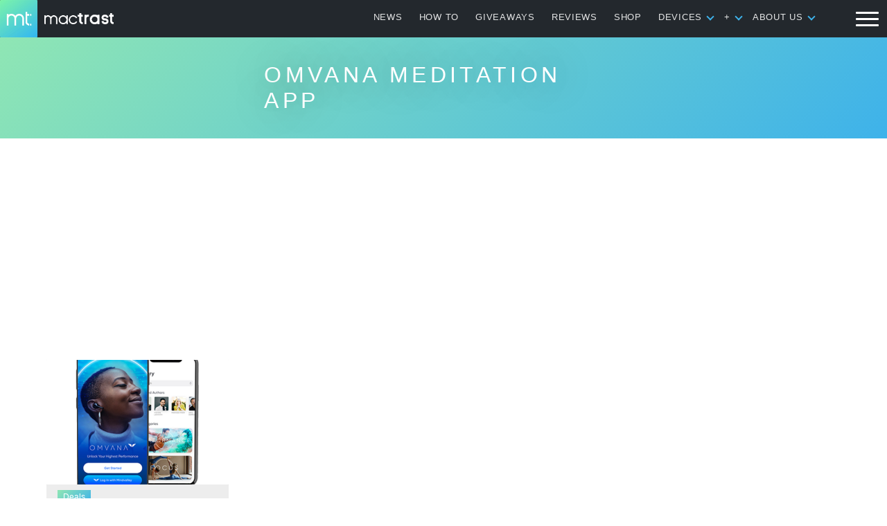

--- FILE ---
content_type: text/html; charset=utf-8
request_url: https://www.google.com/recaptcha/api2/aframe
body_size: 250
content:
<!DOCTYPE HTML><html><head><meta http-equiv="content-type" content="text/html; charset=UTF-8"></head><body><script nonce="jK89R5EkoSaSMRNK7aiEcw">/** Anti-fraud and anti-abuse applications only. See google.com/recaptcha */ try{var clients={'sodar':'https://pagead2.googlesyndication.com/pagead/sodar?'};window.addEventListener("message",function(a){try{if(a.source===window.parent){var b=JSON.parse(a.data);var c=clients[b['id']];if(c){var d=document.createElement('img');d.src=c+b['params']+'&rc='+(localStorage.getItem("rc::a")?sessionStorage.getItem("rc::b"):"");window.document.body.appendChild(d);sessionStorage.setItem("rc::e",parseInt(sessionStorage.getItem("rc::e")||0)+1);localStorage.setItem("rc::h",'1770149237693');}}}catch(b){}});window.parent.postMessage("_grecaptcha_ready", "*");}catch(b){}</script></body></html>